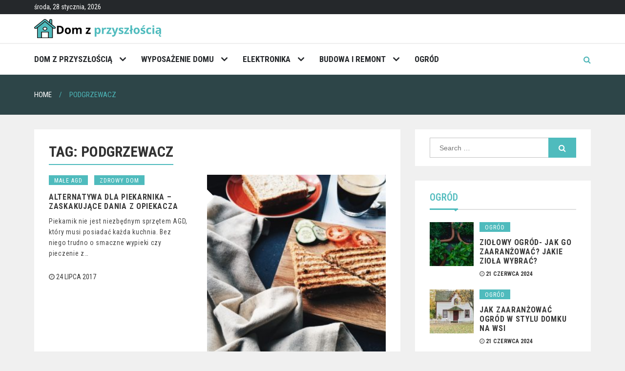

--- FILE ---
content_type: text/html; charset=UTF-8
request_url: https://domzprzyszloscia.pl/tag/podgrzewacz/
body_size: 10413
content:
<!DOCTYPE html> <html lang="pl-PL"><head>
		<meta charset="UTF-8">
	<meta name="viewport" content="width=device-width, initial-scale=1">
	<link rel="profile" href="http://gmpg.org/xfn/11">  
	
<meta name='robots' content='noindex, follow' />

	<!-- This site is optimized with the Yoast SEO plugin v22.7 - https://yoast.com/wordpress/plugins/seo/ -->
	<title>Archiwa podgrzewacz - Dom z przyszłością</title>
	<meta property="og:locale" content="pl_PL" />
	<meta property="og:type" content="article" />
	<meta property="og:title" content="Archiwa podgrzewacz - Dom z przyszłością" />
	<meta property="og:url" content="https://domzprzyszloscia.pl/tag/podgrzewacz/" />
	<meta property="og:site_name" content="Dom z przyszłością" />
	<meta name="twitter:card" content="summary_large_image" />
	<script type="application/ld+json" class="yoast-schema-graph">{"@context":"https://schema.org","@graph":[{"@type":"CollectionPage","@id":"https://domzprzyszloscia.pl/tag/podgrzewacz/","url":"https://domzprzyszloscia.pl/tag/podgrzewacz/","name":"Archiwa podgrzewacz - Dom z przyszłością","isPartOf":{"@id":"https://domzprzyszloscia.pl/#website"},"primaryImageOfPage":{"@id":"https://domzprzyszloscia.pl/tag/podgrzewacz/#primaryimage"},"image":{"@id":"https://domzprzyszloscia.pl/tag/podgrzewacz/#primaryimage"},"thumbnailUrl":"https://domzprzyszloscia.pl/wp-content/uploads/2017/08/dom-50.jpg","breadcrumb":{"@id":"https://domzprzyszloscia.pl/tag/podgrzewacz/#breadcrumb"},"inLanguage":"pl-PL"},{"@type":"ImageObject","inLanguage":"pl-PL","@id":"https://domzprzyszloscia.pl/tag/podgrzewacz/#primaryimage","url":"https://domzprzyszloscia.pl/wp-content/uploads/2017/08/dom-50.jpg","contentUrl":"https://domzprzyszloscia.pl/wp-content/uploads/2017/08/dom-50.jpg","width":800,"height":800,"caption":"źródło: http://foter.com/"},{"@type":"BreadcrumbList","@id":"https://domzprzyszloscia.pl/tag/podgrzewacz/#breadcrumb","itemListElement":[{"@type":"ListItem","position":1,"name":"Strona główna","item":"https://domzprzyszloscia.pl/"},{"@type":"ListItem","position":2,"name":"podgrzewacz"}]},{"@type":"WebSite","@id":"https://domzprzyszloscia.pl/#website","url":"https://domzprzyszloscia.pl/","name":"Dom z przyszłością","description":"","publisher":{"@id":"https://domzprzyszloscia.pl/#organization"},"potentialAction":[{"@type":"SearchAction","target":{"@type":"EntryPoint","urlTemplate":"https://domzprzyszloscia.pl/?s={search_term_string}"},"query-input":"required name=search_term_string"}],"inLanguage":"pl-PL"},{"@type":"Organization","@id":"https://domzprzyszloscia.pl/#organization","name":"Dom z przyszłością","url":"https://domzprzyszloscia.pl/","logo":{"@type":"ImageObject","inLanguage":"pl-PL","@id":"https://domzprzyszloscia.pl/#/schema/logo/image/","url":"https://domzprzyszloscia.pl/wp-content/uploads/2018/03/dom-z-przyszloscia-fs8.png","contentUrl":"https://domzprzyszloscia.pl/wp-content/uploads/2018/03/dom-z-przyszloscia-fs8.png","width":400,"height":60,"caption":"Dom z przyszłością"},"image":{"@id":"https://domzprzyszloscia.pl/#/schema/logo/image/"}}]}</script>
	<!-- / Yoast SEO plugin. -->


<link rel='dns-prefetch' href='//fonts.googleapis.com' />
<link rel="alternate" type="application/rss+xml" title="Dom z przyszłością &raquo; Kanał z wpisami" href="https://domzprzyszloscia.pl/feed/" />
<link rel="alternate" type="application/rss+xml" title="Dom z przyszłością &raquo; Kanał z komentarzami" href="https://domzprzyszloscia.pl/comments/feed/" />
<link rel="alternate" type="application/rss+xml" title="Dom z przyszłością &raquo; Kanał z wpisami otagowanymi jako podgrzewacz" href="https://domzprzyszloscia.pl/tag/podgrzewacz/feed/" />
<script type="text/javascript">
/* <![CDATA[ */
window._wpemojiSettings = {"baseUrl":"https:\/\/s.w.org\/images\/core\/emoji\/15.0.3\/72x72\/","ext":".png","svgUrl":"https:\/\/s.w.org\/images\/core\/emoji\/15.0.3\/svg\/","svgExt":".svg","source":{"concatemoji":"https:\/\/domzprzyszloscia.pl\/wp-includes\/js\/wp-emoji-release.min.js?ver=6.5.5"}};
/*! This file is auto-generated */
!function(i,n){var o,s,e;function c(e){try{var t={supportTests:e,timestamp:(new Date).valueOf()};sessionStorage.setItem(o,JSON.stringify(t))}catch(e){}}function p(e,t,n){e.clearRect(0,0,e.canvas.width,e.canvas.height),e.fillText(t,0,0);var t=new Uint32Array(e.getImageData(0,0,e.canvas.width,e.canvas.height).data),r=(e.clearRect(0,0,e.canvas.width,e.canvas.height),e.fillText(n,0,0),new Uint32Array(e.getImageData(0,0,e.canvas.width,e.canvas.height).data));return t.every(function(e,t){return e===r[t]})}function u(e,t,n){switch(t){case"flag":return n(e,"\ud83c\udff3\ufe0f\u200d\u26a7\ufe0f","\ud83c\udff3\ufe0f\u200b\u26a7\ufe0f")?!1:!n(e,"\ud83c\uddfa\ud83c\uddf3","\ud83c\uddfa\u200b\ud83c\uddf3")&&!n(e,"\ud83c\udff4\udb40\udc67\udb40\udc62\udb40\udc65\udb40\udc6e\udb40\udc67\udb40\udc7f","\ud83c\udff4\u200b\udb40\udc67\u200b\udb40\udc62\u200b\udb40\udc65\u200b\udb40\udc6e\u200b\udb40\udc67\u200b\udb40\udc7f");case"emoji":return!n(e,"\ud83d\udc26\u200d\u2b1b","\ud83d\udc26\u200b\u2b1b")}return!1}function f(e,t,n){var r="undefined"!=typeof WorkerGlobalScope&&self instanceof WorkerGlobalScope?new OffscreenCanvas(300,150):i.createElement("canvas"),a=r.getContext("2d",{willReadFrequently:!0}),o=(a.textBaseline="top",a.font="600 32px Arial",{});return e.forEach(function(e){o[e]=t(a,e,n)}),o}function t(e){var t=i.createElement("script");t.src=e,t.defer=!0,i.head.appendChild(t)}"undefined"!=typeof Promise&&(o="wpEmojiSettingsSupports",s=["flag","emoji"],n.supports={everything:!0,everythingExceptFlag:!0},e=new Promise(function(e){i.addEventListener("DOMContentLoaded",e,{once:!0})}),new Promise(function(t){var n=function(){try{var e=JSON.parse(sessionStorage.getItem(o));if("object"==typeof e&&"number"==typeof e.timestamp&&(new Date).valueOf()<e.timestamp+604800&&"object"==typeof e.supportTests)return e.supportTests}catch(e){}return null}();if(!n){if("undefined"!=typeof Worker&&"undefined"!=typeof OffscreenCanvas&&"undefined"!=typeof URL&&URL.createObjectURL&&"undefined"!=typeof Blob)try{var e="postMessage("+f.toString()+"("+[JSON.stringify(s),u.toString(),p.toString()].join(",")+"));",r=new Blob([e],{type:"text/javascript"}),a=new Worker(URL.createObjectURL(r),{name:"wpTestEmojiSupports"});return void(a.onmessage=function(e){c(n=e.data),a.terminate(),t(n)})}catch(e){}c(n=f(s,u,p))}t(n)}).then(function(e){for(var t in e)n.supports[t]=e[t],n.supports.everything=n.supports.everything&&n.supports[t],"flag"!==t&&(n.supports.everythingExceptFlag=n.supports.everythingExceptFlag&&n.supports[t]);n.supports.everythingExceptFlag=n.supports.everythingExceptFlag&&!n.supports.flag,n.DOMReady=!1,n.readyCallback=function(){n.DOMReady=!0}}).then(function(){return e}).then(function(){var e;n.supports.everything||(n.readyCallback(),(e=n.source||{}).concatemoji?t(e.concatemoji):e.wpemoji&&e.twemoji&&(t(e.twemoji),t(e.wpemoji)))}))}((window,document),window._wpemojiSettings);
/* ]]> */
</script>
<style id='wp-emoji-styles-inline-css' type='text/css'>

	img.wp-smiley, img.emoji {
		display: inline !important;
		border: none !important;
		box-shadow: none !important;
		height: 1em !important;
		width: 1em !important;
		margin: 0 0.07em !important;
		vertical-align: -0.1em !important;
		background: none !important;
		padding: 0 !important;
	}
</style>
<link rel='stylesheet' id='wp-block-library-css' href='https://domzprzyszloscia.pl/wp-includes/css/dist/block-library/style.min.css?ver=6.5.5' type='text/css' media='all' />
<style id='classic-theme-styles-inline-css' type='text/css'>
/*! This file is auto-generated */
.wp-block-button__link{color:#fff;background-color:#32373c;border-radius:9999px;box-shadow:none;text-decoration:none;padding:calc(.667em + 2px) calc(1.333em + 2px);font-size:1.125em}.wp-block-file__button{background:#32373c;color:#fff;text-decoration:none}
</style>
<style id='global-styles-inline-css' type='text/css'>
body{--wp--preset--color--black: #000000;--wp--preset--color--cyan-bluish-gray: #abb8c3;--wp--preset--color--white: #ffffff;--wp--preset--color--pale-pink: #f78da7;--wp--preset--color--vivid-red: #cf2e2e;--wp--preset--color--luminous-vivid-orange: #ff6900;--wp--preset--color--luminous-vivid-amber: #fcb900;--wp--preset--color--light-green-cyan: #7bdcb5;--wp--preset--color--vivid-green-cyan: #00d084;--wp--preset--color--pale-cyan-blue: #8ed1fc;--wp--preset--color--vivid-cyan-blue: #0693e3;--wp--preset--color--vivid-purple: #9b51e0;--wp--preset--gradient--vivid-cyan-blue-to-vivid-purple: linear-gradient(135deg,rgba(6,147,227,1) 0%,rgb(155,81,224) 100%);--wp--preset--gradient--light-green-cyan-to-vivid-green-cyan: linear-gradient(135deg,rgb(122,220,180) 0%,rgb(0,208,130) 100%);--wp--preset--gradient--luminous-vivid-amber-to-luminous-vivid-orange: linear-gradient(135deg,rgba(252,185,0,1) 0%,rgba(255,105,0,1) 100%);--wp--preset--gradient--luminous-vivid-orange-to-vivid-red: linear-gradient(135deg,rgba(255,105,0,1) 0%,rgb(207,46,46) 100%);--wp--preset--gradient--very-light-gray-to-cyan-bluish-gray: linear-gradient(135deg,rgb(238,238,238) 0%,rgb(169,184,195) 100%);--wp--preset--gradient--cool-to-warm-spectrum: linear-gradient(135deg,rgb(74,234,220) 0%,rgb(151,120,209) 20%,rgb(207,42,186) 40%,rgb(238,44,130) 60%,rgb(251,105,98) 80%,rgb(254,248,76) 100%);--wp--preset--gradient--blush-light-purple: linear-gradient(135deg,rgb(255,206,236) 0%,rgb(152,150,240) 100%);--wp--preset--gradient--blush-bordeaux: linear-gradient(135deg,rgb(254,205,165) 0%,rgb(254,45,45) 50%,rgb(107,0,62) 100%);--wp--preset--gradient--luminous-dusk: linear-gradient(135deg,rgb(255,203,112) 0%,rgb(199,81,192) 50%,rgb(65,88,208) 100%);--wp--preset--gradient--pale-ocean: linear-gradient(135deg,rgb(255,245,203) 0%,rgb(182,227,212) 50%,rgb(51,167,181) 100%);--wp--preset--gradient--electric-grass: linear-gradient(135deg,rgb(202,248,128) 0%,rgb(113,206,126) 100%);--wp--preset--gradient--midnight: linear-gradient(135deg,rgb(2,3,129) 0%,rgb(40,116,252) 100%);--wp--preset--font-size--small: 13px;--wp--preset--font-size--medium: 20px;--wp--preset--font-size--large: 36px;--wp--preset--font-size--x-large: 42px;--wp--preset--spacing--20: 0.44rem;--wp--preset--spacing--30: 0.67rem;--wp--preset--spacing--40: 1rem;--wp--preset--spacing--50: 1.5rem;--wp--preset--spacing--60: 2.25rem;--wp--preset--spacing--70: 3.38rem;--wp--preset--spacing--80: 5.06rem;--wp--preset--shadow--natural: 6px 6px 9px rgba(0, 0, 0, 0.2);--wp--preset--shadow--deep: 12px 12px 50px rgba(0, 0, 0, 0.4);--wp--preset--shadow--sharp: 6px 6px 0px rgba(0, 0, 0, 0.2);--wp--preset--shadow--outlined: 6px 6px 0px -3px rgba(255, 255, 255, 1), 6px 6px rgba(0, 0, 0, 1);--wp--preset--shadow--crisp: 6px 6px 0px rgba(0, 0, 0, 1);}:where(.is-layout-flex){gap: 0.5em;}:where(.is-layout-grid){gap: 0.5em;}body .is-layout-flex{display: flex;}body .is-layout-flex{flex-wrap: wrap;align-items: center;}body .is-layout-flex > *{margin: 0;}body .is-layout-grid{display: grid;}body .is-layout-grid > *{margin: 0;}:where(.wp-block-columns.is-layout-flex){gap: 2em;}:where(.wp-block-columns.is-layout-grid){gap: 2em;}:where(.wp-block-post-template.is-layout-flex){gap: 1.25em;}:where(.wp-block-post-template.is-layout-grid){gap: 1.25em;}.has-black-color{color: var(--wp--preset--color--black) !important;}.has-cyan-bluish-gray-color{color: var(--wp--preset--color--cyan-bluish-gray) !important;}.has-white-color{color: var(--wp--preset--color--white) !important;}.has-pale-pink-color{color: var(--wp--preset--color--pale-pink) !important;}.has-vivid-red-color{color: var(--wp--preset--color--vivid-red) !important;}.has-luminous-vivid-orange-color{color: var(--wp--preset--color--luminous-vivid-orange) !important;}.has-luminous-vivid-amber-color{color: var(--wp--preset--color--luminous-vivid-amber) !important;}.has-light-green-cyan-color{color: var(--wp--preset--color--light-green-cyan) !important;}.has-vivid-green-cyan-color{color: var(--wp--preset--color--vivid-green-cyan) !important;}.has-pale-cyan-blue-color{color: var(--wp--preset--color--pale-cyan-blue) !important;}.has-vivid-cyan-blue-color{color: var(--wp--preset--color--vivid-cyan-blue) !important;}.has-vivid-purple-color{color: var(--wp--preset--color--vivid-purple) !important;}.has-black-background-color{background-color: var(--wp--preset--color--black) !important;}.has-cyan-bluish-gray-background-color{background-color: var(--wp--preset--color--cyan-bluish-gray) !important;}.has-white-background-color{background-color: var(--wp--preset--color--white) !important;}.has-pale-pink-background-color{background-color: var(--wp--preset--color--pale-pink) !important;}.has-vivid-red-background-color{background-color: var(--wp--preset--color--vivid-red) !important;}.has-luminous-vivid-orange-background-color{background-color: var(--wp--preset--color--luminous-vivid-orange) !important;}.has-luminous-vivid-amber-background-color{background-color: var(--wp--preset--color--luminous-vivid-amber) !important;}.has-light-green-cyan-background-color{background-color: var(--wp--preset--color--light-green-cyan) !important;}.has-vivid-green-cyan-background-color{background-color: var(--wp--preset--color--vivid-green-cyan) !important;}.has-pale-cyan-blue-background-color{background-color: var(--wp--preset--color--pale-cyan-blue) !important;}.has-vivid-cyan-blue-background-color{background-color: var(--wp--preset--color--vivid-cyan-blue) !important;}.has-vivid-purple-background-color{background-color: var(--wp--preset--color--vivid-purple) !important;}.has-black-border-color{border-color: var(--wp--preset--color--black) !important;}.has-cyan-bluish-gray-border-color{border-color: var(--wp--preset--color--cyan-bluish-gray) !important;}.has-white-border-color{border-color: var(--wp--preset--color--white) !important;}.has-pale-pink-border-color{border-color: var(--wp--preset--color--pale-pink) !important;}.has-vivid-red-border-color{border-color: var(--wp--preset--color--vivid-red) !important;}.has-luminous-vivid-orange-border-color{border-color: var(--wp--preset--color--luminous-vivid-orange) !important;}.has-luminous-vivid-amber-border-color{border-color: var(--wp--preset--color--luminous-vivid-amber) !important;}.has-light-green-cyan-border-color{border-color: var(--wp--preset--color--light-green-cyan) !important;}.has-vivid-green-cyan-border-color{border-color: var(--wp--preset--color--vivid-green-cyan) !important;}.has-pale-cyan-blue-border-color{border-color: var(--wp--preset--color--pale-cyan-blue) !important;}.has-vivid-cyan-blue-border-color{border-color: var(--wp--preset--color--vivid-cyan-blue) !important;}.has-vivid-purple-border-color{border-color: var(--wp--preset--color--vivid-purple) !important;}.has-vivid-cyan-blue-to-vivid-purple-gradient-background{background: var(--wp--preset--gradient--vivid-cyan-blue-to-vivid-purple) !important;}.has-light-green-cyan-to-vivid-green-cyan-gradient-background{background: var(--wp--preset--gradient--light-green-cyan-to-vivid-green-cyan) !important;}.has-luminous-vivid-amber-to-luminous-vivid-orange-gradient-background{background: var(--wp--preset--gradient--luminous-vivid-amber-to-luminous-vivid-orange) !important;}.has-luminous-vivid-orange-to-vivid-red-gradient-background{background: var(--wp--preset--gradient--luminous-vivid-orange-to-vivid-red) !important;}.has-very-light-gray-to-cyan-bluish-gray-gradient-background{background: var(--wp--preset--gradient--very-light-gray-to-cyan-bluish-gray) !important;}.has-cool-to-warm-spectrum-gradient-background{background: var(--wp--preset--gradient--cool-to-warm-spectrum) !important;}.has-blush-light-purple-gradient-background{background: var(--wp--preset--gradient--blush-light-purple) !important;}.has-blush-bordeaux-gradient-background{background: var(--wp--preset--gradient--blush-bordeaux) !important;}.has-luminous-dusk-gradient-background{background: var(--wp--preset--gradient--luminous-dusk) !important;}.has-pale-ocean-gradient-background{background: var(--wp--preset--gradient--pale-ocean) !important;}.has-electric-grass-gradient-background{background: var(--wp--preset--gradient--electric-grass) !important;}.has-midnight-gradient-background{background: var(--wp--preset--gradient--midnight) !important;}.has-small-font-size{font-size: var(--wp--preset--font-size--small) !important;}.has-medium-font-size{font-size: var(--wp--preset--font-size--medium) !important;}.has-large-font-size{font-size: var(--wp--preset--font-size--large) !important;}.has-x-large-font-size{font-size: var(--wp--preset--font-size--x-large) !important;}
.wp-block-navigation a:where(:not(.wp-element-button)){color: inherit;}
:where(.wp-block-post-template.is-layout-flex){gap: 1.25em;}:where(.wp-block-post-template.is-layout-grid){gap: 1.25em;}
:where(.wp-block-columns.is-layout-flex){gap: 2em;}:where(.wp-block-columns.is-layout-grid){gap: 2em;}
.wp-block-pullquote{font-size: 1.5em;line-height: 1.6;}
</style>
<link rel='stylesheet' id='cntctfrm_form_style-css' href='https://domzprzyszloscia.pl/wp-content/plugins/contact-form-plugin/css/form_style.css?ver=4.2.9' type='text/css' media='all' />
<link rel='stylesheet' id='mag-lite-google-fonts-css' href='https://fonts.googleapis.com/css?family=Roboto+Condensed%3A300%2C400%2C500%2C600%2C700&#038;subset=latin%2Clatin-ext' type='text/css' media='all' />
<link rel='stylesheet' id='font-awesome-css' href='https://domzprzyszloscia.pl/wp-content/themes/mag-lite/assest/css/font-awesome.min.css?ver=4.4.0' type='text/css' media='all' />
<link rel='stylesheet' id='owl-carousel-css' href='https://domzprzyszloscia.pl/wp-content/themes/mag-lite/assest/css/owl.carousel.css?ver=v2.2.0' type='text/css' media='all' />
<link rel='stylesheet' id='owl-theme-css' href='https://domzprzyszloscia.pl/wp-content/themes/mag-lite/assest/css/owl.theme.css?ver=v2.2.0' type='text/css' media='all' />
<link rel='stylesheet' id='meanmenu-css' href='https://domzprzyszloscia.pl/wp-content/themes/mag-lite/assest/css/meanmenu.css?ver=2.0.7' type='text/css' media='all' />
<link rel='stylesheet' id='mag-lite-style-css' href='https://domzprzyszloscia.pl/wp-content/themes/mag-lite-child/style.css?ver=6.5.5' type='text/css' media='all' />
<style id='mag-lite-style-inline-css' type='text/css'>
.site-title, .site-branding p{
				position: absolute;
				clip: rect(1px, 1px, 1px, 1px); 
			}
</style>
<script type="text/javascript" src="https://domzprzyszloscia.pl/wp-includes/js/jquery/jquery.min.js?ver=3.7.1" id="jquery-core-js"></script>
<script type="text/javascript" src="https://domzprzyszloscia.pl/wp-includes/js/jquery/jquery-migrate.min.js?ver=3.4.1" id="jquery-migrate-js"></script>
<link rel="https://api.w.org/" href="https://domzprzyszloscia.pl/wp-json/" /><link rel="alternate" type="application/json" href="https://domzprzyszloscia.pl/wp-json/wp/v2/tags/396" /><link rel="EditURI" type="application/rsd+xml" title="RSD" href="https://domzprzyszloscia.pl/xmlrpc.php?rsd" />
<meta name="generator" content="WordPress 6.5.5" />
        <style type="text/css">
            .cat-links.mag-lite-cat-44 a { background: #4fbbbd}
.cat-links.mag-lite-cat-44 a:hover { background: #1d898b}
.cat-links.mag-lite-cat-53 a { background: #4fbbbd}
.cat-links.mag-lite-cat-53 a:hover { background: #1d898b}
.cat-links.mag-lite-cat-798 a { background: #4fbbbd}
.cat-links.mag-lite-cat-798 a:hover { background: #1d898b}
.cat-links.mag-lite-cat-1855 a { background: #4fbbbd}
.cat-links.mag-lite-cat-1855 a:hover { background: #1d898b}
.cat-links.mag-lite-cat-2483 a { background: #4fbbbd}
.cat-links.mag-lite-cat-2483 a:hover { background: #1d898b}
.cat-links.mag-lite-cat-29 a { background: #4fbbbd}
.cat-links.mag-lite-cat-29 a:hover { background: #1d898b}
.cat-links.mag-lite-cat-2489 a { background: #4fbbbd}
.cat-links.mag-lite-cat-2489 a:hover { background: #1d898b}
.cat-links.mag-lite-cat-2449 a { background: #4fbbbd}
.cat-links.mag-lite-cat-2449 a:hover { background: #1d898b}
.cat-links.mag-lite-cat-1837 a { background: #4fbbbd}
.cat-links.mag-lite-cat-1837 a:hover { background: #1d898b}
.cat-links.mag-lite-cat-1899 a { background: #4fbbbd}
.cat-links.mag-lite-cat-1899 a:hover { background: #1d898b}
.cat-links.mag-lite-cat-2416 a { background: #4fbbbd}
.cat-links.mag-lite-cat-2416 a:hover { background: #1d898b}
.cat-links.mag-lite-cat-1859 a { background: #4fbbbd}
.cat-links.mag-lite-cat-1859 a:hover { background: #1d898b}
.cat-links.mag-lite-cat-1799 a { background: #4fbbbd}
.cat-links.mag-lite-cat-1799 a:hover { background: #1d898b}
.cat-links.mag-lite-cat-791 a { background: #4fbbbd}
.cat-links.mag-lite-cat-791 a:hover { background: #1d898b}
.cat-links.mag-lite-cat-1812 a { background: #4fbbbd}
.cat-links.mag-lite-cat-1812 a:hover { background: #1d898b}
.cat-links.mag-lite-cat-1 a { background: #4fbbbd}
.cat-links.mag-lite-cat-1 a:hover { background: #1d898b}
.cat-links.mag-lite-cat-43 a { background: #4fbbbd}
.cat-links.mag-lite-cat-43 a:hover { background: #1d898b}
.cat-links.mag-lite-cat-15 a { background: #4fbbbd}
.cat-links.mag-lite-cat-15 a:hover { background: #1d898b}
.cat-links.mag-lite-cat-54 a { background: #4fbbbd}
.cat-links.mag-lite-cat-54 a:hover { background: #1d898b}
.cat-links.mag-lite-cat-1802 a { background: #4fbbbd}
.cat-links.mag-lite-cat-1802 a:hover { background: #1d898b}
.cat-links.mag-lite-cat-2393 a { background: #4fbbbd}
.cat-links.mag-lite-cat-2393 a:hover { background: #1d898b}
.cat-links.mag-lite-cat-9 a { background: #4fbbbd}
.cat-links.mag-lite-cat-9 a:hover { background: #1d898b}
.cat-links.mag-lite-cat-40 a { background: #4fbbbd}
.cat-links.mag-lite-cat-40 a:hover { background: #1d898b}
.cat-links.mag-lite-cat-2397 a { background: #4fbbbd}
.cat-links.mag-lite-cat-2397 a:hover { background: #1d898b}
.cat-links.mag-lite-cat-45 a { background: #4fbbbd}
.cat-links.mag-lite-cat-45 a:hover { background: #1d898b}
.cat-links.mag-lite-cat-46 a { background: #4fbbbd}
.cat-links.mag-lite-cat-46 a:hover { background: #1d898b}
.cat-links.mag-lite-cat-2486 a { background: #4fbbbd}
.cat-links.mag-lite-cat-2486 a:hover { background: #1d898b}
.cat-links.mag-lite-cat-47 a { background: #4fbbbd}
.cat-links.mag-lite-cat-47 a:hover { background: #1d898b}
.cat-links.mag-lite-cat-1846 a { background: #4fbbbd}
.cat-links.mag-lite-cat-1846 a:hover { background: #1d898b}
.cat-links.mag-lite-cat-2394 a { background: #4fbbbd}
.cat-links.mag-lite-cat-2394 a:hover { background: #1d898b}
.cat-links.mag-lite-cat-1825 a { background: #4fbbbd}
.cat-links.mag-lite-cat-1825 a:hover { background: #1d898b}
.cat-links.mag-lite-cat-1851 a { background: #4fbbbd}
.cat-links.mag-lite-cat-1851 a:hover { background: #1d898b}
.cat-links.mag-lite-cat-1856 a { background: #4fbbbd}
.cat-links.mag-lite-cat-1856 a:hover { background: #1d898b}
.cat-links.mag-lite-cat-1832 a { background: #4fbbbd}
.cat-links.mag-lite-cat-1832 a:hover { background: #1d898b}
.cat-links.mag-lite-cat-12 a { background: #4fbbbd}
.cat-links.mag-lite-cat-12 a:hover { background: #1d898b}
.cat-links.mag-lite-cat-48 a { background: #4fbbbd}
.cat-links.mag-lite-cat-48 a:hover { background: #1d898b}
.cat-links.mag-lite-cat-792 a { background: #4fbbbd}
.cat-links.mag-lite-cat-792 a:hover { background: #1d898b}
.cat-links.mag-lite-cat-799 a { background: #4fbbbd}
.cat-links.mag-lite-cat-799 a:hover { background: #1d898b}
.cat-links.mag-lite-cat-1865 a { background: #4fbbbd}
.cat-links.mag-lite-cat-1865 a:hover { background: #1d898b}
.cat-links.mag-lite-cat-2414 a { background: #4fbbbd}
.cat-links.mag-lite-cat-2414 a:hover { background: #1d898b}
.cat-links.mag-lite-cat-793 a { background: #4fbbbd}
.cat-links.mag-lite-cat-793 a:hover { background: #1d898b}
.cat-links.mag-lite-cat-1850 a { background: #4fbbbd}
.cat-links.mag-lite-cat-1850 a:hover { background: #1d898b}
.cat-links.mag-lite-cat-2428 a { background: #4fbbbd}
.cat-links.mag-lite-cat-2428 a:hover { background: #1d898b}
.cat-links.mag-lite-cat-49 a { background: #4fbbbd}
.cat-links.mag-lite-cat-49 a:hover { background: #1d898b}
.cat-links.mag-lite-cat-1798 a { background: #4fbbbd}
.cat-links.mag-lite-cat-1798 a:hover { background: #1d898b}
.cat-links.mag-lite-cat-2476 a { background: #4fbbbd}
.cat-links.mag-lite-cat-2476 a:hover { background: #1d898b}
.cat-links.mag-lite-cat-50 a { background: #4fbbbd}
.cat-links.mag-lite-cat-50 a:hover { background: #1d898b}
.cat-links.mag-lite-cat-1806 a { background: #4fbbbd}
.cat-links.mag-lite-cat-1806 a:hover { background: #1d898b}
.cat-links.mag-lite-cat-1863 a { background: #4fbbbd}
.cat-links.mag-lite-cat-1863 a:hover { background: #1d898b}
.cat-links.mag-lite-cat-1816 a { background: #4fbbbd}
.cat-links.mag-lite-cat-1816 a:hover { background: #1d898b}
.cat-links.mag-lite-cat-2395 a { background: #4fbbbd}
.cat-links.mag-lite-cat-2395 a:hover { background: #1d898b}
.cat-links.mag-lite-cat-51 a { background: #4fbbbd}
.cat-links.mag-lite-cat-51 a:hover { background: #1d898b}
.cat-links.mag-lite-cat-794 a { background: #4fbbbd}
.cat-links.mag-lite-cat-794 a:hover { background: #1d898b}
.cat-links.mag-lite-cat-795 a { background: #4fbbbd}
.cat-links.mag-lite-cat-795 a:hover { background: #1d898b}
.cat-links.mag-lite-cat-796 a { background: #4fbbbd}
.cat-links.mag-lite-cat-796 a:hover { background: #1d898b}
.cat-links.mag-lite-cat-5 a { background: #4fbbbd}
.cat-links.mag-lite-cat-5 a:hover { background: #1d898b}
.cat-links.mag-lite-cat-1831 a { background: #4fbbbd}
.cat-links.mag-lite-cat-1831 a:hover { background: #1d898b}
.cat-links.mag-lite-cat-2488 a { background: #4fbbbd}
.cat-links.mag-lite-cat-2488 a:hover { background: #1d898b}
.cat-links.mag-lite-cat-1854 a { background: #4fbbbd}
.cat-links.mag-lite-cat-1854 a:hover { background: #1d898b}
.cat-links.mag-lite-cat-2487 a { background: #4fbbbd}
.cat-links.mag-lite-cat-2487 a:hover { background: #1d898b}
.cat-links.mag-lite-cat-800 a { background: #4fbbbd}
.cat-links.mag-lite-cat-800 a:hover { background: #1d898b}
.cat-links.mag-lite-cat-2466 a { background: #4fbbbd}
.cat-links.mag-lite-cat-2466 a:hover { background: #1d898b}
.cat-links.mag-lite-cat-2434 a { background: #4fbbbd}
.cat-links.mag-lite-cat-2434 a:hover { background: #1d898b}
.cat-links.mag-lite-cat-801 a { background: #4fbbbd}
.cat-links.mag-lite-cat-801 a:hover { background: #1d898b}
.cat-links.mag-lite-cat-2423 a { background: #4fbbbd}
.cat-links.mag-lite-cat-2423 a:hover { background: #1d898b}
.cat-links.mag-lite-cat-2469 a { background: #4fbbbd}
.cat-links.mag-lite-cat-2469 a:hover { background: #1d898b}
.cat-links.mag-lite-cat-2484 a { background: #4fbbbd}
.cat-links.mag-lite-cat-2484 a:hover { background: #1d898b}
.cat-links.mag-lite-cat-2462 a { background: #4fbbbd}
.cat-links.mag-lite-cat-2462 a:hover { background: #1d898b}
.cat-links.mag-lite-cat-93 a { background: #4fbbbd}
.cat-links.mag-lite-cat-93 a:hover { background: #1d898b}
.cat-links.mag-lite-cat-802 a { background: #4fbbbd}
.cat-links.mag-lite-cat-802 a:hover { background: #1d898b}
.cat-links.mag-lite-cat-797 a { background: #4fbbbd}
.cat-links.mag-lite-cat-797 a:hover { background: #1d898b}
.cat-links.mag-lite-cat-52 a { background: #4fbbbd}
.cat-links.mag-lite-cat-52 a:hover { background: #1d898b}
        </style>
        <link rel="icon" href="https://domzprzyszloscia.pl/wp-content/uploads/2018/03/favicon.png" sizes="32x32" />
<link rel="icon" href="https://domzprzyszloscia.pl/wp-content/uploads/2018/03/favicon.png" sizes="192x192" />
<link rel="apple-touch-icon" href="https://domzprzyszloscia.pl/wp-content/uploads/2018/03/favicon.png" />
<meta name="msapplication-TileImage" content="https://domzprzyszloscia.pl/wp-content/uploads/2018/03/favicon.png" />

<!-- Google Tag Manager -->
<script>(function(w,d,s,l,i){w[l]=w[l]||[];w[l].push({'gtm.start':
new Date().getTime(),event:'gtm.js'});var f=d.getElementsByTagName(s)[0],
j=d.createElement(s),dl=l!='dataLayer'?'&l='+l:'';j.async=true;j.src=
'https://www.googletagmanager.com/gtm.js?id='+i+dl;f.parentNode.insertBefore(j,f);
})(window,document,'script','dataLayer','GTM-W3D3N73');</script>
<!-- End Google Tag Manager -->

</head>

<body class="archive tag tag-podgrzewacz tag-396 wp-custom-logo hfeed global-layout-right archive-first-design">

<!-- Google Tag Manager (noscript) -->
<noscript><iframe src="https://www.googletagmanager.com/ns.html?id=GTM-W3D3N73"
height="0" width="0" style="display:none;visibility:hidden"></iframe></noscript>
<!-- End Google Tag Manager (noscript) -->

	    <div id="page" class="hfeed site">
    	<a class="skip-link screen-reader-text" href="#content">Skip to content</a>
    	<header id="masthead" class="site-header"> <!-- header starting from here -->	
			<div class="top-menu-toggle_bar_wrapper">
			<div class="top-menu-toggle_trigger">
				<span></span>
				<span></span>
				<span></span>
			</div>
		</div>

		<div class="top-menu-toggle_body_wrapper hide-menu">
			<div class="top-bar">
				<div class="container">
					<div class="row">

						<div class="top-header-left custom-col-6">
														
								
							
								

															<div class="date-section">
									środa, 28 stycznia, 2026								</div>
																										
						
						</div>

						<div class="top-header-right custom-col-6">
																													
								
							
								

													</div>  

					</div>        
				</div>
			</div>
			<div class="news-ticker">
							</div>
		</div>

	
		<div class="hgroup-wrap">
		<div class="container">
			<section class="site-branding"> <!-- site branding starting from here -->
				<a href="https://domzprzyszloscia.pl/" class="custom-logo-link" rel="home"><img width="400" height="60" src="https://domzprzyszloscia.pl/wp-content/uploads/2018/03/dom-z-przyszloscia-fs8.png" class="custom-logo" alt="Dom z przyszłością logo" decoding="async" srcset="https://domzprzyszloscia.pl/wp-content/uploads/2018/03/dom-z-przyszloscia-fs8.png 400w, https://domzprzyszloscia.pl/wp-content/uploads/2018/03/dom-z-przyszloscia-fs8-300x45.png 300w" sizes="(max-width: 400px) 100vw, 400px" /></a> 				
			</section> <!-- site branding ends here -->

			
		</div>
	</div>

		<div id="navbar" class="navbar">  <!-- navbar starting from here -->
		<div class="container">
			<nav id="site-navigation" class="navigation main-navigation">
        		<div class="menu-top-menu-container clearfix"><ul><li id="menu-item-138" class="menu-item menu-item-type-taxonomy menu-item-object-category menu-item-has-children menu-item-138"><a href="https://domzprzyszloscia.pl/dom-z-przyszloscia/">DOM Z PRZYSZŁOŚCIĄ</a>
<ul class="sub-menu">
	<li id="menu-item-139" class="menu-item menu-item-type-taxonomy menu-item-object-category menu-item-139"><a href="https://domzprzyszloscia.pl/dom-z-przyszloscia/bezpieczny-dom/">bezpieczny dom</a></li>
	<li id="menu-item-202" class="menu-item menu-item-type-taxonomy menu-item-object-category menu-item-202"><a href="https://domzprzyszloscia.pl/dom-z-przyszloscia/zdrowy-dom/">zdrowy dom</a></li>
	<li id="menu-item-141" class="menu-item menu-item-type-taxonomy menu-item-object-category menu-item-has-children menu-item-141"><a href="https://domzprzyszloscia.pl/dom-z-przyszloscia/inteligentny-dom/">inteligentny dom</a>
	<ul class="sub-menu">
		<li id="menu-item-142" class="menu-item menu-item-type-taxonomy menu-item-object-category menu-item-142"><a href="https://domzprzyszloscia.pl/dom-z-przyszloscia/inteligentny-dom/inteligentne-technologie-w-domu/">inteligentne technologie w domu</a></li>
	</ul>
</li>
	<li id="menu-item-3538" class="menu-item menu-item-type-taxonomy menu-item-object-category menu-item-3538"><a href="https://domzprzyszloscia.pl/dom-z-przyszloscia/ogrzewanie-i-klimatyzacja/">ogrzewanie i klimatyzacja</a></li>
	<li id="menu-item-140" class="menu-item menu-item-type-taxonomy menu-item-object-category menu-item-140"><a href="https://domzprzyszloscia.pl/dom-z-przyszloscia/ekologia-i-oszczednosc-w-domu/">ekologia i oszczędność w domu</a></li>
	<li id="menu-item-143" class="menu-item menu-item-type-taxonomy menu-item-object-category menu-item-143"><a href="https://domzprzyszloscia.pl/dom-z-przyszloscia/inteligentny-dom/nietypowy-dom/">nietypowy dom</a></li>
</ul>
</li>
<li id="menu-item-3540" class="menu-item menu-item-type-taxonomy menu-item-object-category menu-item-has-children menu-item-3540"><a href="https://domzprzyszloscia.pl/dom/wyposazenie-domu/">WYPOSAŻENIE DOMU</a>
<ul class="sub-menu">
	<li id="menu-item-3556" class="menu-item menu-item-type-taxonomy menu-item-object-category menu-item-3556"><a href="https://domzprzyszloscia.pl/dom/wyposazenie-domu/dekoracje/">dekoracje</a></li>
	<li id="menu-item-3559" class="menu-item menu-item-type-taxonomy menu-item-object-category menu-item-has-children menu-item-3559"><a href="https://domzprzyszloscia.pl/dom/wyposazenie-domu/wnetrza/">wnętrza</a>
	<ul class="sub-menu">
		<li id="menu-item-3553" class="menu-item menu-item-type-taxonomy menu-item-object-category menu-item-3553"><a href="https://domzprzyszloscia.pl/dom/wyposazenie-domu/wnetrza/kuchnia/">kuchnia</a></li>
		<li id="menu-item-3554" class="menu-item menu-item-type-taxonomy menu-item-object-category menu-item-3554"><a href="https://domzprzyszloscia.pl/dom/wyposazenie-domu/wnetrza/lazienka/">łazienka</a></li>
		<li id="menu-item-3563" class="menu-item menu-item-type-taxonomy menu-item-object-category menu-item-3563"><a href="https://domzprzyszloscia.pl/dom/wyposazenie-domu/wnetrza/sypialnia/">sypialnia</a></li>
		<li id="menu-item-3555" class="menu-item menu-item-type-taxonomy menu-item-object-category menu-item-3555"><a href="https://domzprzyszloscia.pl/dom/wyposazenie-domu/wnetrza/pokoj-dzieciecy/">pokój dziecięcy</a></li>
		<li id="menu-item-3562" class="menu-item menu-item-type-taxonomy menu-item-object-category menu-item-3562"><a href="https://domzprzyszloscia.pl/dom/wyposazenie-domu/wnetrza/salon/">salon</a></li>
		<li id="menu-item-3552" class="menu-item menu-item-type-taxonomy menu-item-object-category menu-item-3552"><a href="https://domzprzyszloscia.pl/dom/wyposazenie-domu/wnetrza/biuro/">biuro</a></li>
	</ul>
</li>
	<li id="menu-item-3557" class="menu-item menu-item-type-taxonomy menu-item-object-category menu-item-3557"><a href="https://domzprzyszloscia.pl/dom/wyposazenie-domu/meble/">meble</a></li>
	<li id="menu-item-3558" class="menu-item menu-item-type-taxonomy menu-item-object-category menu-item-3558"><a href="https://domzprzyszloscia.pl/dom/wyposazenie-domu/oswietlenie/">oświetlenie</a></li>
	<li id="menu-item-3564" class="menu-item menu-item-type-taxonomy menu-item-object-category menu-item-3564"><a href="https://domzprzyszloscia.pl/dom/wyposazenie-domu/rosliny/rosliny-doniczkowe/">rośliny doniczkowe</a></li>
</ul>
</li>
<li id="menu-item-3263" class="menu-item menu-item-type-taxonomy menu-item-object-category menu-item-has-children menu-item-3263"><a href="https://domzprzyszloscia.pl/elektronika/">ELEKTRONIKA</a>
<ul class="sub-menu">
	<li id="menu-item-3535" class="menu-item menu-item-type-taxonomy menu-item-object-category menu-item-has-children menu-item-3535"><a href="https://domzprzyszloscia.pl/elektronika/agd/">AGD</a>
	<ul class="sub-menu">
		<li id="menu-item-3567" class="menu-item menu-item-type-taxonomy menu-item-object-category menu-item-3567"><a href="https://domzprzyszloscia.pl/elektronika/agd/lodowki/">lodówki</a></li>
		<li id="menu-item-3566" class="menu-item menu-item-type-taxonomy menu-item-object-category menu-item-3566"><a href="https://domzprzyszloscia.pl/elektronika/agd/kuchnie-i-kuchenki/">kuchnie i kuchenki</a></li>
		<li id="menu-item-3568" class="menu-item menu-item-type-taxonomy menu-item-object-category menu-item-3568"><a href="https://domzprzyszloscia.pl/elektronika/agd/pralki/">pralki</a></li>
	</ul>
</li>
	<li id="menu-item-3536" class="menu-item menu-item-type-taxonomy menu-item-object-category menu-item-has-children menu-item-3536"><a href="https://domzprzyszloscia.pl/elektronika/male-agd/">Małe AGD</a>
	<ul class="sub-menu">
		<li id="menu-item-3570" class="menu-item menu-item-type-taxonomy menu-item-object-category menu-item-3570"><a href="https://domzprzyszloscia.pl/elektronika/male-agd/ekspresy-do-kawy/">ekspresy do kawy</a></li>
		<li id="menu-item-3571" class="menu-item menu-item-type-taxonomy menu-item-object-category menu-item-3571"><a href="https://domzprzyszloscia.pl/elektronika/male-agd/odkurzacze/">odkurzacze</a></li>
		<li id="menu-item-3569" class="menu-item menu-item-type-taxonomy menu-item-object-category menu-item-3569"><a href="https://domzprzyszloscia.pl/elektronika/male-agd/akcesoria-agd/">akcesoria agd</a></li>
	</ul>
</li>
	<li id="menu-item-3551" class="menu-item menu-item-type-taxonomy menu-item-object-category menu-item-3551"><a href="https://domzprzyszloscia.pl/elektronika/rtv/">RTV</a></li>
</ul>
</li>
<li id="menu-item-3537" class="menu-item menu-item-type-taxonomy menu-item-object-category menu-item-has-children menu-item-3537"><a href="https://domzprzyszloscia.pl/budowa-i-remont/">BUDOWA I REMONT</a>
<ul class="sub-menu">
	<li id="menu-item-3541" class="menu-item menu-item-type-taxonomy menu-item-object-category menu-item-3541"><a href="https://domzprzyszloscia.pl/budowa-i-remont/akcesoria-remontowe/">akcesoria remontowe</a></li>
	<li id="menu-item-3561" class="menu-item menu-item-type-taxonomy menu-item-object-category menu-item-3561"><a href="https://domzprzyszloscia.pl/budowa-i-remont/wykonczenie/">wykończenie</a></li>
	<li id="menu-item-3542" class="menu-item menu-item-type-taxonomy menu-item-object-category menu-item-3542"><a href="https://domzprzyszloscia.pl/budowa-i-remont/budowa-domu/">budowa domu</a></li>
	<li id="menu-item-3543" class="menu-item menu-item-type-taxonomy menu-item-object-category menu-item-has-children menu-item-3543"><a href="https://domzprzyszloscia.pl/narzedzia/">narzędzia</a>
	<ul class="sub-menu">
		<li id="menu-item-3550" class="menu-item menu-item-type-taxonomy menu-item-object-category menu-item-3550"><a href="https://domzprzyszloscia.pl/narzedzia/narzedzia-warsztatowe/">narzędzia warsztatowe</a></li>
		<li id="menu-item-3549" class="menu-item menu-item-type-taxonomy menu-item-object-category menu-item-3549"><a href="https://domzprzyszloscia.pl/narzedzia/narzedzia-malarskie/">narzędzia malarskie</a></li>
		<li id="menu-item-3548" class="menu-item menu-item-type-taxonomy menu-item-object-category menu-item-3548"><a href="https://domzprzyszloscia.pl/narzedzia/elektronarzedzia/">elektronarzędzia</a></li>
	</ul>
</li>
</ul>
</li>
<li id="menu-item-3565" class="menu-item menu-item-type-taxonomy menu-item-object-category menu-item-3565"><a href="https://domzprzyszloscia.pl/ogrod/">OGRÓD</a></li>
</ul></div>				
			</nav>
			<div id="left-search" class="search-container">
				<div class="search-toggle"></div>
				<div class="search-section">
					<div class="search-box-wrap">
	<form role="search" method="get" class="search-form" action="https://domzprzyszloscia.pl/">
		<label>
		<span class="screen-reader-text">Search for:</span>
			<input class="search-field" placeholder="Search &hellip;" value="" name="s" type="search">
		</label>
		<input class="search-submit" value="&#xf002;" type="submit">
	</form><!-- .search-form -->
</div><!-- .search-box-wrap -->                   
					<span class="search-arrow"></span>
				</div>            
			</div>
		</div>
	</div> <!-- navbar ends here -->
			<div class="page-title-wrap" style="background-image:url( );">
			<div class="container">
		        		       		<h3><div role="navigation" aria-label="Breadcrumbs" class="breadcrumb-trail breadcrumbs" itemprop="breadcrumb"><ul class="trail-items" itemscope itemtype="http://schema.org/BreadcrumbList"><meta name="numberOfItems" content="2" /><meta name="itemListOrder" content="Ascending" /><li itemprop="itemListElement" itemscope itemtype="http://schema.org/ListItem" class="trail-item trail-begin"><a href="https://domzprzyszloscia.pl" rel="home"><span itemprop="name">Home</span></a><meta itemprop="position" content="1" /></li><li itemprop="itemListElement" itemscope itemtype="http://schema.org/ListItem" class="trail-item trail-end"><span itemprop="name">podgrzewacz</span><meta itemprop="position" content="2" /></li></ul></div></h3>
		       			       	
			</div>
		</div>

	
	
	</header><!-- header ends here --> 

	<div id="content" class="site-content">		
<div class="container">
	<div class="row">

		<div id="primary" class="content-area custom-col-8">
			<div class="theiaStickySidebar">
				<main id="main" class="site-main">					
						
							<header class="page-header">
								<h1 class="page-title">Tag: <span>podgrzewacz</span></h1>							</header><!-- .page-header -->

							
							<div class="post-wrapper opp-image-layout">

								
	
		        			
<article id="post-1734" class="post-1734 post type-post status-publish format-standard has-post-thumbnail hentry category-male-agd category-zdrowy-dom tag-agd tag-dania tag-gotowanie tag-kuchnia tag-male-agd tag-opiekacz tag-piekarnik tag-podgrzewacz">

	<div class="post flexible-post  ">

					<figure class="featured-image">
				<img width="241" height="241" src="https://domzprzyszloscia.pl/wp-content/uploads/2017/08/dom-50.jpg" class="attachment-mag-lite-home-tab size-mag-lite-home-tab wp-post-image" alt="kanapki" decoding="async" fetchpriority="high" srcset="https://domzprzyszloscia.pl/wp-content/uploads/2017/08/dom-50.jpg 800w, https://domzprzyszloscia.pl/wp-content/uploads/2017/08/dom-50-150x150.jpg 150w, https://domzprzyszloscia.pl/wp-content/uploads/2017/08/dom-50-300x300.jpg 300w, https://domzprzyszloscia.pl/wp-content/uploads/2017/08/dom-50-768x768.jpg 768w, https://domzprzyszloscia.pl/wp-content/uploads/2017/08/dom-50-50x50.jpg 50w" sizes="(max-width: 241px) 100vw, 241px" />			</figure>
		
		<div class="post-content">
			<header class="entry-header">

							<div class="post-cat-list">
									<span class="cat-links mag-lite-cat-47"><a
							href="https://domzprzyszloscia.pl/elektronika/male-agd/">Małe AGD</a></span>
										<span class="cat-links mag-lite-cat-93"><a
							href="https://domzprzyszloscia.pl/dom-z-przyszloscia/zdrowy-dom/">zdrowy dom</a></span>
								</div>
			
				<h3 class="entry-title">
					<a href="https://domzprzyszloscia.pl/elektronika/male-agd/alternatywa-dla-piekarnika-zaskakujace-dania-z-opiekacza/">Alternatywa dla piekarnika – zaskakujące dania z opiekacza</a>
				</h3>

			</header>

			<div class="entry-content">
	            <p>Piekarnik nie jest niezbędnym sprzętem AGD, który musi posiadać każda kuchnia. Bez niego trudno o smaczne wypieki czy pieczenie z&hellip;</p>
			</div>

			<span class="posted-on"><i class="fa fa-clock-o"></i> <a href="https://domzprzyszloscia.pl/elektronika/male-agd/alternatywa-dla-piekarnika-zaskakujace-dania-z-opiekacza/" rel="bookmark"><time class="entry-date published" datetime="2017-07-24T07:45:34+02:00">24 lipca 2017</time><time class="updated" datetime="2017-09-11T10:04:24+02:00">11 września 2017</time></a></span>
		</div>
	</div>

	
</article><!-- #post-1734 -->
	
	
		        			
<article id="post-1138" class="post-1138 post type-post status-publish format-standard has-post-thumbnail hentry category-dom-z-przyszloscia category-poradnik tag-ciepla-woda tag-junkers tag-kociol tag-ogrzewanie tag-piecyk tag-podgrzewacz tag-podgrzewacze-wody tag-podgrzewanie-wody">

	<div class="post flexible-post  ">

					<figure class="featured-image">
				<img width="360" height="241" src="https://domzprzyszloscia.pl/wp-content/uploads/2015/10/mixer-tap-413745_640.jpg" class="attachment-mag-lite-home-tab size-mag-lite-home-tab wp-post-image" alt="zlew" decoding="async" srcset="https://domzprzyszloscia.pl/wp-content/uploads/2015/10/mixer-tap-413745_640.jpg 640w, https://domzprzyszloscia.pl/wp-content/uploads/2015/10/mixer-tap-413745_640-300x200.jpg 300w, https://domzprzyszloscia.pl/wp-content/uploads/2015/10/mixer-tap-413745_640-120x80.jpg 120w" sizes="(max-width: 360px) 100vw, 360px" />			</figure>
		
		<div class="post-content">
			<header class="entry-header">

							<div class="post-cat-list">
									<span class="cat-links mag-lite-cat-43"><a
							href="https://domzprzyszloscia.pl/dom-z-przyszloscia/">DOM Z PRZYSZŁOŚCIĄ</a></span>
										<span class="cat-links mag-lite-cat-49"><a
							href="https://domzprzyszloscia.pl/dom-z-przyszloscia/poradnik/">poradniki</a></span>
								</div>
			
				<h3 class="entry-title">
					<a href="https://domzprzyszloscia.pl/dom-z-przyszloscia/podgrzewamy-wode-w-domu-z-roznymi-urzadzeniami/">Podgrzewamy wodę w domu z różnymi urządzeniami</a>
				</h3>

			</header>

			<div class="entry-content">
	            <p>Ciepła woda w tej części świata, to żaden luksus. Uzyskanie jej pomimo braku bojlera czy innych urządzeń kojarzonych z podgrzewaniem&hellip;</p>
			</div>

			<span class="posted-on"><i class="fa fa-clock-o"></i> <a href="https://domzprzyszloscia.pl/dom-z-przyszloscia/podgrzewamy-wode-w-domu-z-roznymi-urzadzeniami/" rel="bookmark"><time class="entry-date published" datetime="2015-10-23T09:16:48+02:00">23 października 2015</time><time class="updated" datetime="2015-10-30T09:26:22+01:00">30 października 2015</time></a></span>
		</div>
	</div>

	
</article><!-- #post-1138 -->

							</div>

							
					

				</main><!-- #main -->
			</div>
		</div><!-- #primary -->

			<div id="secondary" class="custom-col-4"><!-- secondary starting from here -->

		<div class="theiaStickySidebar">

			<aside id="search-2" class="widget widget_search"><div class="search-box-wrap">
	<form role="search" method="get" class="search-form" action="https://domzprzyszloscia.pl/">
		<label>
		<span class="screen-reader-text">Search for:</span>
			<input class="search-field" placeholder="Search &hellip;" value="" name="s" type="search">
		</label>
		<input class="search-submit" value="&#xf002;" type="submit">
	</form><!-- .search-form -->
</div><!-- .search-box-wrap --></aside><aside id="mag_lite_sidebar_latest_tab-4" class="widget mag-lite-sidebar-latest-tab">        

	    	<div class="tabs">
	            <ul class="tab-links">
	            							<li class="active"><a href="#recent-tab1">OGRÓD</a></li>
					
										
	            </ul>

	            <div class="tab-content">
	            			                <div id="recent-tab1" class="tab active">
		                	
					        			        		        									
									<div class="post small-post ">
											
											<figure class="featured-image">
												<img width="90" height="90" src="https://domzprzyszloscia.pl/wp-content/uploads/2024/06/markus-spiske-6hDDnisCRMk-unsplash-90x90.jpg" class="attachment-mag-lite-promo-latest-popular-thumbnail size-mag-lite-promo-latest-popular-thumbnail wp-post-image" alt="ziołowy ogród" decoding="async" loading="lazy" srcset="https://domzprzyszloscia.pl/wp-content/uploads/2024/06/markus-spiske-6hDDnisCRMk-unsplash-90x90.jpg 90w, https://domzprzyszloscia.pl/wp-content/uploads/2024/06/markus-spiske-6hDDnisCRMk-unsplash-150x150.jpg 150w, https://domzprzyszloscia.pl/wp-content/uploads/2024/06/markus-spiske-6hDDnisCRMk-unsplash-120x120.jpg 120w" sizes="(max-width: 90px) 100vw, 90px" />	
											</figure>
											
										

										<div class="post-content">
											<header class="entry-header">
															<div class="post-cat-list">
									<span class="cat-links mag-lite-cat-792"><a
							href="https://domzprzyszloscia.pl/ogrod/">OGRÓD</a></span>
								</div>
															<h3 class="entry-title">
													<a href="https://domzprzyszloscia.pl/ogrod/ziolowy-ogrod-jak-go-zaaranzowac-jakie-ziola-wybrac/">Ziołowy ogród- jak go zaaranżować? Jakie zioła wybrać?</a>
												</h3>
											</header>
											<span class="posted-on"><i class="fa fa-clock-o"></i> <a href="https://domzprzyszloscia.pl/ogrod/ziolowy-ogrod-jak-go-zaaranzowac-jakie-ziola-wybrac/" rel="bookmark"><time class="entry-date published" datetime="2024-06-21T11:10:40+02:00">21 czerwca 2024</time><time class="updated" datetime="2024-06-21T11:13:13+02:00">21 czerwca 2024</time></a></span>
										</div>
									</div>
									
				        					        		        									
									<div class="post small-post ">
											
											<figure class="featured-image">
												<img width="90" height="90" src="https://domzprzyszloscia.pl/wp-content/uploads/2024/06/scott-webb-1ddol8rgUH8-unsplash-1-90x90.jpg" class="attachment-mag-lite-promo-latest-popular-thumbnail size-mag-lite-promo-latest-popular-thumbnail wp-post-image" alt="ogród w stylu domku na wsi" decoding="async" loading="lazy" srcset="https://domzprzyszloscia.pl/wp-content/uploads/2024/06/scott-webb-1ddol8rgUH8-unsplash-1-90x90.jpg 90w, https://domzprzyszloscia.pl/wp-content/uploads/2024/06/scott-webb-1ddol8rgUH8-unsplash-1-150x150.jpg 150w, https://domzprzyszloscia.pl/wp-content/uploads/2024/06/scott-webb-1ddol8rgUH8-unsplash-1-120x120.jpg 120w" sizes="(max-width: 90px) 100vw, 90px" />	
											</figure>
											
										

										<div class="post-content">
											<header class="entry-header">
															<div class="post-cat-list">
									<span class="cat-links mag-lite-cat-792"><a
							href="https://domzprzyszloscia.pl/ogrod/">OGRÓD</a></span>
								</div>
															<h3 class="entry-title">
													<a href="https://domzprzyszloscia.pl/ogrod/jak-zaaranzowac-ogrod-w-stylu-domku-na-wsi/">Jak zaaranżować ogród w stylu domku na wsi</a>
												</h3>
											</header>
											<span class="posted-on"><i class="fa fa-clock-o"></i> <a href="https://domzprzyszloscia.pl/ogrod/jak-zaaranzowac-ogrod-w-stylu-domku-na-wsi/" rel="bookmark"><time class="entry-date published" datetime="2024-06-21T11:06:49+02:00">21 czerwca 2024</time><time class="updated" datetime="2024-06-21T11:15:09+02:00">21 czerwca 2024</time></a></span>
										</div>
									</div>
									
				        					        		        									
									<div class="post small-post ">
											
											<figure class="featured-image">
												<img width="90" height="90" src="https://domzprzyszloscia.pl/wp-content/uploads/2024/06/pexels-zhicheng-zhang-312594413-20200334-90x90.jpg" class="attachment-mag-lite-promo-latest-popular-thumbnail size-mag-lite-promo-latest-popular-thumbnail wp-post-image" alt="mały ogród w szeregowcu" decoding="async" loading="lazy" srcset="https://domzprzyszloscia.pl/wp-content/uploads/2024/06/pexels-zhicheng-zhang-312594413-20200334-90x90.jpg 90w, https://domzprzyszloscia.pl/wp-content/uploads/2024/06/pexels-zhicheng-zhang-312594413-20200334-150x150.jpg 150w, https://domzprzyszloscia.pl/wp-content/uploads/2024/06/pexels-zhicheng-zhang-312594413-20200334-120x120.jpg 120w" sizes="(max-width: 90px) 100vw, 90px" />	
											</figure>
											
										

										<div class="post-content">
											<header class="entry-header">
															<div class="post-cat-list">
									<span class="cat-links mag-lite-cat-792"><a
							href="https://domzprzyszloscia.pl/ogrod/">OGRÓD</a></span>
								</div>
															<h3 class="entry-title">
													<a href="https://domzprzyszloscia.pl/ogrod/jak-zaaranzowac-maly-ogrod-w-szeregowcu/">Jak zaaranżować mały ogród w szeregowcu?</a>
												</h3>
											</header>
											<span class="posted-on"><i class="fa fa-clock-o"></i> <a href="https://domzprzyszloscia.pl/ogrod/jak-zaaranzowac-maly-ogrod-w-szeregowcu/" rel="bookmark"><time class="entry-date published" datetime="2024-06-21T11:03:37+02:00">21 czerwca 2024</time><time class="updated" datetime="2024-06-21T11:16:01+02:00">21 czerwca 2024</time></a></span>
										</div>
									</div>
									
				        					        		        									
									<div class="post small-post ">
											
											<figure class="featured-image">
												<img width="90" height="90" src="https://domzprzyszloscia.pl/wp-content/uploads/2024/06/cherry-laithang-DEAIMSWjxxI-unsplash-90x90.jpg" class="attachment-mag-lite-promo-latest-popular-thumbnail size-mag-lite-promo-latest-popular-thumbnail wp-post-image" alt="ogród wertykalny" decoding="async" loading="lazy" srcset="https://domzprzyszloscia.pl/wp-content/uploads/2024/06/cherry-laithang-DEAIMSWjxxI-unsplash-90x90.jpg 90w, https://domzprzyszloscia.pl/wp-content/uploads/2024/06/cherry-laithang-DEAIMSWjxxI-unsplash-150x150.jpg 150w, https://domzprzyszloscia.pl/wp-content/uploads/2024/06/cherry-laithang-DEAIMSWjxxI-unsplash-120x120.jpg 120w" sizes="(max-width: 90px) 100vw, 90px" />	
											</figure>
											
										

										<div class="post-content">
											<header class="entry-header">
															<div class="post-cat-list">
									<span class="cat-links mag-lite-cat-792"><a
							href="https://domzprzyszloscia.pl/ogrod/">OGRÓD</a></span>
								</div>
															<h3 class="entry-title">
													<a href="https://domzprzyszloscia.pl/ogrod/co-to-jest-ogrod-wertykalny/">Co to jest ogród wertykalny?</a>
												</h3>
											</header>
											<span class="posted-on"><i class="fa fa-clock-o"></i> <a href="https://domzprzyszloscia.pl/ogrod/co-to-jest-ogrod-wertykalny/" rel="bookmark"><time class="entry-date published" datetime="2024-06-21T10:52:45+02:00">21 czerwca 2024</time><time class="updated" datetime="2024-06-21T11:16:55+02:00">21 czerwca 2024</time></a></span>
										</div>
									</div>
									
				        		
			        						        	
		                </div> 
	                
	                                       
	        	</div>
			</div>

	        </aside><aside id="text-2" class="widget widget_text"><h2 class="widget-title"><span>Sprawdź również:</span></h2>			<div class="textwidget"><p><a href="https://piraju.pl/dom/zywica-epoksydowa-dobry-material-budowlany.html">https://piraju.pl/dom/zywica-epoksydowa-dobry-material-budowlany.html</a></p>
</div>
		</aside>
		</div>
		
	</div><!-- #secondary -->


	</div>
	
</div>

  </div><!-- #content -->
  <footer id="colophon" class="site-footer"> <!-- footer starting from here --> 
	 
  	 	

		   
		<div class="site-generator"> <!-- site-generator starting from here -->
		<div class="container">
				
								<span class="copy-right">Theme of <a target="_blank" rel="designer" href="https://rigorousthemes.com/">Rigorous Themes</a>Dom z Przyszłością</span>
						</div> 
	</div> <!-- site-generator ends here -->       

	  </footer><!-- #colophon -->  

   
        <div class="back-to-top">
            <a href="#masthead" title="Go To Top" class="fa-angle-up"></a>       
        </div>

    
   
  </div><!-- #page -->
<script type="text/javascript" src="https://domzprzyszloscia.pl/wp-content/themes/mag-lite/assest/js/navigation.js?ver=20151215" id="mag-lite-navigation-js"></script>
<script type="text/javascript" src="https://domzprzyszloscia.pl/wp-content/themes/mag-lite/assest/js/skip-link-focus-fix.js?ver=20151215" id="mag-lite-skip-link-focus-fix-js"></script>
<script type="text/javascript" src="https://domzprzyszloscia.pl/wp-content/themes/mag-lite/assest/js/owl.carousel.js?ver=v2.2.1" id="jquery-owl-carousel-js"></script>
<script type="text/javascript" src="https://domzprzyszloscia.pl/wp-content/themes/mag-lite/assest/js/ResizeSensor.js?ver=20182301" id="jquery-ResizeSensor-js"></script>
<script type="text/javascript" src="https://domzprzyszloscia.pl/wp-content/themes/mag-lite/assest/js/theia-sticky-sidebar.js?ver=v1.7.0" id="jquery-theia-sticky-sidebar-js"></script>
<script type="text/javascript" src="https://domzprzyszloscia.pl/wp-content/themes/mag-lite/assest/js/stellar.js?ver=v0.6.2" id="jquery-stellar-js"></script>
<script type="text/javascript" src="https://domzprzyszloscia.pl/wp-content/themes/mag-lite/assest/js/jquery.newsTicker.js?ver=20151215" id="jquery-newsTicker-js-js"></script>
<script type="text/javascript" src="https://domzprzyszloscia.pl/wp-content/themes/mag-lite/assest/js/jquery.nicescroll.js?ver=3.6.8" id="jquery-nice-scroll-js"></script>
<script type="text/javascript" src="https://domzprzyszloscia.pl/wp-content/themes/mag-lite/assest/js/jquery.meanmenu.js?ver=v2.0.8" id="jquery-meanmenu-js"></script>
<script type="text/javascript" src="https://domzprzyszloscia.pl/wp-content/themes/mag-lite/assest/js/custom.js?ver=20170905" id="mag-lite-custom-js"></script>
</body>
</html>

<!--
Performance optimized by W3 Total Cache. Learn more: https://www.boldgrid.com/w3-total-cache/


Served from: domzprzyszloscia.pl @ 2026-01-28 12:28:21 by W3 Total Cache
-->